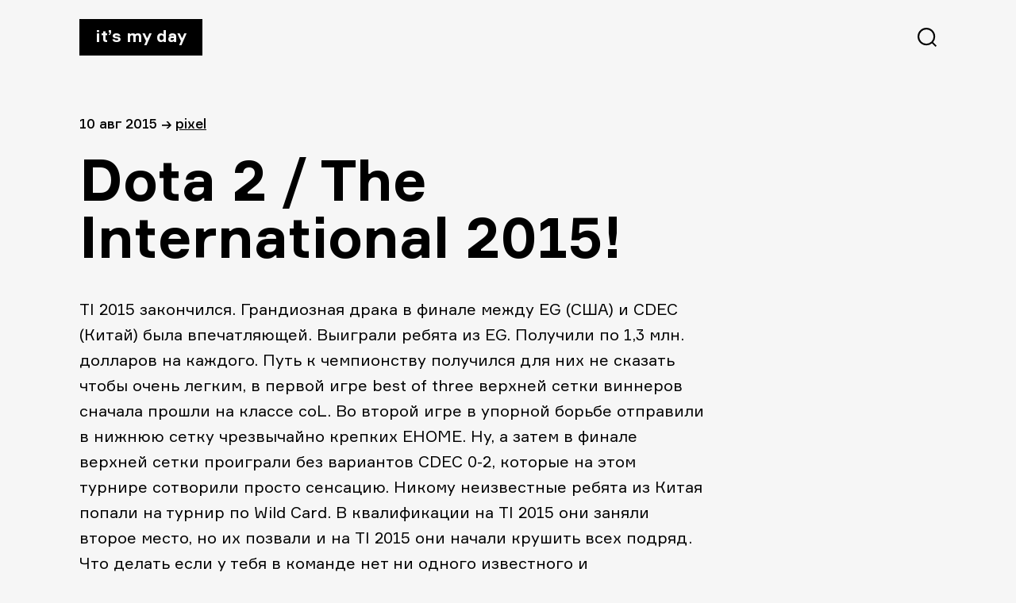

--- FILE ---
content_type: text/html; charset=UTF-8
request_url: https://itsmyday.ru/yes/69819
body_size: 6054
content:
<!doctype html>
<html  xmlns="http://www.w3.org/1999/xhtml" prefix="" lang="ru-RU">
<head>
<meta charset="UTF-8" />
<meta name="viewport" content="width=device-width, initial-scale=1" />
<!-- <link rel="stylesheet" href="https://itsmyday.ru/wp-content/themes/itsmyday/style.css" /> -->
<link rel="shortcut icon" type="image/png" href="https://itsmyday.ru/wp-content/themes/itsmyday/favicon-32x32.png" sizes="32x32">
<link rel="shortcut icon" type="image/png" href="https://itsmyday.ru/wp-content/themes/itsmyday/favicon-96x96.png" sizes="96x96">
<link rel="shortcut icon" type="image/x-icon" href="https://itsmyday.ru/wp-content/themes/itsmyday/favicon.ico"/>
<link rel="apple-touch-icon" href="https://itsmyday.ru/wp-content/themes/itsmyday/apple-touch-icon.png" sizes="180x180">
<title>ITSMYDAY → Dota 2 / The International 2015!</title>
<!-- BEGIN Metadata added by the Add-Meta-Tags WordPress plugin -->
<meta name="description" content="TI 2015 закончился. Грандиозная драка в финале между EG (США) и CDEC (Китай) была впечатляющей. Выиграли ребята из EG. Получили по 1,3 млн. долларов на каждого." />
<meta name="keywords" content="игры, dota 2" />
<meta property="og:site_name" content="ITSMYDAY" />
<meta property="og:type" content="article" />
<meta property="og:title" content="Dota 2 / The International 2015!" />
<meta property="og:url" content="https://itsmyday.ru/yes/69819" />
<meta property="og:description" content="TI 2015 закончился. Грандиозная драка в финале между EG (США) и CDEC (Китай) была впечатляющей. Выиграли ребята из EG. Получили по 1,3 млн. долларов на каждого." />
<meta property="og:locale" content="ru_RU" />
<meta property="og:updated_time" content="2015-08-10T12:14:14+04:00" />
<meta property="og:image" content="https://itsmyday.ru/wp-content/uploads/2015/08/Безымянный.png" />
<meta property="og:image:secure_url" content="https://itsmyday.ru/wp-content/uploads/2015/08/Безымянный.png" />
<meta property="og:image:width" content="" />
<meta property="og:image:height" content="" />
<meta property="og:image:type" content="image/png" />
<meta property="article:published_time" content="2015-08-10T01:37:40+04:00" />
<meta property="article:modified_time" content="2015-08-10T12:14:14+04:00" />
<meta property="article:author" content="https://itsmyday.ru/yes/author/pixel" />
<meta property="article:publisher" content="https://itsmyday.ru/" />
<meta property="article:section" content="Игры" />
<meta property="article:tag" content="игры" />
<meta property="article:tag" content="dota 2" />
<!-- END Metadata added by the Add-Meta-Tags WordPress plugin -->
<link rel='dns-prefetch' href='//s0.wp.com' />
<link rel='dns-prefetch' href='//s.w.org' />
<link rel="alternate" type="application/rss+xml" title="ITSMYDAY &raquo; Лента комментариев к &laquo;Dota 2 / The International 2015!&raquo;" href="https://itsmyday.ru/yes/69819/feed" />
<!-- <link rel='stylesheet' id='jetpack_css-css'  href='https://itsmyday.ru/wp-content/plugins/jetpack/css/jetpack.css?ver=7.8.4' type='text/css' media='all' /> -->
<link rel="stylesheet" type="text/css" href="//itsmyday.ru/wp-content/cache/wpfc-minified/32l4hygu/btf9h.css" media="all"/>
<script src='//itsmyday.ru/wp-content/cache/wpfc-minified/ewycvjf/btf9h.js' type="text/javascript"></script>
<!-- <script type='text/javascript' src='https://itsmyday.ru/wp-includes/js/swfobject.js?ver=2.2-20120417'></script> -->
<!-- <script type='text/javascript' src='https://itsmyday.ru/wp-includes/js/jquery/jquery.js?ver=1.12.4-wp'></script> -->
<!-- <script type='text/javascript' src='https://itsmyday.ru/wp-includes/js/jquery/jquery-migrate.min.js?ver=1.4.1'></script> -->
<!-- <script type='text/javascript' src='https://itsmyday.ru/wp-content/themes/itsmyday/js/likely.js?ver=20191005'></script> -->
<link rel='https://api.w.org/' href='https://itsmyday.ru/wp-json/' />
<link rel="EditURI" type="application/rsd+xml" title="RSD" href="https://itsmyday.ru/xmlrpc.php?rsd" />
<link rel="wlwmanifest" type="application/wlwmanifest+xml" href="https://itsmyday.ru/wp-includes/wlwmanifest.xml" /> 
<link rel='prev' title='Кэшбек и мили / Делаем все как положено!' href='https://itsmyday.ru/yes/69810' />
<link rel='next' title='Paul Kalkbrenner / Новый альбом 7!' href='https://itsmyday.ru/yes/69827' />
<meta name="generator" content="WordPress 5.2.23" />
<link rel="canonical" href="https://itsmyday.ru/yes/69819" />
<link rel='shortlink' href='https://itsmyday.ru/?p=69819' />
<link rel="alternate" type="application/json+oembed" href="https://itsmyday.ru/wp-json/oembed/1.0/embed?url=https%3A%2F%2Fitsmyday.ru%2Fyes%2F69819" />
<link rel="alternate" type="text/xml+oembed" href="https://itsmyday.ru/wp-json/oembed/1.0/embed?url=https%3A%2F%2Fitsmyday.ru%2Fyes%2F69819&#038;format=xml" />
<link rel='dns-prefetch' href='//v0.wordpress.com'/>
<!-- ## NXS/OG ## --><!-- ## NXSOGTAGS ## --><!-- ## NXS/OG ## -->
</head>
<body>
<main id="main" class="main-wrap">
<progress value="0" id="progressBar"></progress>
<header>
<a href="https://itsmyday.ru/" class="logo">It’s my day</a>
<svg id="btn-search" class="btn-search" xmlns="http://www.w3.org/2000/svg" width="24" height="24"><path d="M11.098 0c6.129 0 11.098 4.969 11.098 11.098a11.05 11.05 0 0 1-2.539 7.064L24 22.505 22.505 24l-4.343-4.343a11.052 11.052 0 0 1-7.064 2.539C4.968 22.196 0 17.227 0 11.098 0 4.968 4.969 0 11.098 0zm0 2.114a8.984 8.984 0 1 0 0 17.968 8.984 8.984 0 0 0 0-17.968z"/></svg>
</header>
<section id="content" class="content site-content">
<article id="article-69819">
<div class="article-info">
<span>
10 Авг 2015  </span>
<span>→</span>
<span><a href="https://itsmyday.ru/yes/author/pixel" title="Записи Pixel" rel="author">Pixel</a></p></span>
</div>
<h1>Dota 2 / The International 2015!</h1>
<p>TI 2015 закончился. Грандиозная драка в финале между EG (США) и CDEC (Китай) была впечатляющей. Выиграли ребята из EG. Получили по 1,3 млн. долларов на каждого. Путь к чемпионству получился для них не сказать чтобы очень легким, в первой игре best of three верхней сетки виннеров сначала прошли на классе coL. Во второй игре в упорной борьбе отправили в нижнюю сетку чрезвычайно крепких EHOME. Ну, а затем в финале верхней сетки проиграли без вариантов CDEC 0-2, которые на этом турнире сотворили просто сенсацию. Никому неизвестные ребята из Китая попали на турнир по Wild Card. В квалификации на TI 2015 они заняли второе место, но их позвали и на TI 2015 они начали крушить всех подряд. Что делать если у тебя в команде нет ни одного известного и титулованного игрока? Как поступить если ты не имеешь никакого опыта крупных турниров? Что делать если каждая следующая команда по статистике лучше вас раза в четыре? А, плевать, делаем абсолютно непредсказуемый драфт, снимаем с Agressif намордник, спускаем с привязи Xz, отбрасываем в сторону все эти мудреные тактики/cтратегии и без оглядки лезем в драку. Они невероятно хороши в командной драке стенка на стенку. Невероятно координированная команда. Изумительно расставляемые акценты и фокус. Такое ощущение было, что это единый организм. Китайцы, хуле. На едином дыхании прошли отбор напрямую в верхнюю сетку виннеров. Уже там, не успевших опомнится, C9 разорвали 2-0. Именитые LGD, которые всерьез намеревались поднять Aegis над головой,  не успев понять, что происходит с двух пинков 2-0 улетели в сетку лузеров. В финале сетки виннеров грохнули местных любимцев EG. После этого Петр &#171;PPD&#187; Клинков оставил в твиттере запись &#171;This Q guys a genius. Gonna be a hard fight for another shot at CdEc GGs&#187;. PPD сдержал слово. Они с трудом, но все таки обыграли в нижней сетке лузеров LGD и в гранд-финале снова встретились со своими обидчиками. Рассказывать про гранд-финал не буду. Там слишком много всего произошло. Ну как мне рассказать вам про взбешенного Sumail&#8217;a? Его в первые пять минут первой катки на мид линии подловили и убили три раза. V1lat после этого сказал &#8212; Sumail в игре против VG убили 5 раз за первые 10 минут, тогда Sumail разозлился и убил всех. Так тут и произошло. Семнадцатилетнему пакистанцу сорвало крышу. Он на своем Шторме пошел крушить все и вся. Он летал по всей карте и разламывал CDEC на части. Как он вытащил полумертвого PPD из заварушки и убил в ответке трех китайцев до сих пор не понимаю. В первой игре он просто распотрошил CDEC. В четвертой игре CDEC пытались переломить ситуацию, но тут они пошли убивать Рошана и Universe на Шейкере пустил ульт во всю толпу с уроном 3600 и EG убили сразу четверых китайцев. На этом игра фактически закончилась. EG стали чемпионами. CDEC перегорели. Сами не ожидая они прошли весь отбор играя против сильнейших и прошли напрямую сразу в сетку виннеров. Там они обыграли всех фаворитов и попали в гранд-финал. Вот тут на них накатила ответственность. Они не выдержали давления, перегорели и не смогли играть в свою игру. В любом случае для команды которая до TI 2015 выигрывала на турнирах максимум $26 000 на ВСЮ команду, попасть на Ti 2015 по спец приглашению, затем играя без давления, в свое удовольствие, на кураже порвать всех, пройти в гранд-финал и выиграть почти по 600 тысяч долларов на каждого это ли не результат? </p>
<p><a href="http://itsmyday.ru/wp-content/uploads/2015/08/Безымянный.png"><img src="http://itsmyday.ru/wp-content/uploads/2015/08/Безымянный.png" alt="Безымянный" width="677" height="487" class="aligncenter size-full wp-image-69822" /></a></p>
<p>Pixel</p>
<div class="likely likely-big">
<div class="vkontakte"></div>
<div class="facebook"></div>
<div class="twitter"></div>
<div class="telegram"></div>
<div class="odnoklassniki"></div>
</div>
</article>
<div class="next-post">
<a href="https://itsmyday.ru/yes/69810">
<figure class="next-post__cover-wrapper">
</figure>
<div>
<span class="title">Кэшбек и мили / Делаем все как положено!</span>
<span class="link">читать далее →</span>
</div>
</a>
</div>
</section>
<section id="comments" class="article-comments comments-area">
<div id="disqus_thread"></div>
</section>
<section class="article-related">
<h2>Читайте также</h2>
<div class="article-related-cards__wrapper">
<a href="https://itsmyday.ru/yes/82648" class="article-related-card">
<figure class="article-related-card__cover-wrapper">
<img src="https://itsmyday.ru/wp-content/uploads/2020/05/IMG_6897.jpg" class="attachment- article-related-card__cover size- article-related-card__cover wp-post-image" alt="" />            </figure>
<span class="title">Как я три дня поиграл в CoD: Warzone</span>
<span class="date">
06 мая 2020            </span>
</a>
<a href="https://itsmyday.ru/yes/74003" class="article-related-card">
<figure class="article-related-card__cover-wrapper">
<img class="article-related-card__cover" src="http://itsmyday.ru/wp-content/uploads/2016/01/509505905.jpg"  alt="Fallout 4 / Концовки и мысли!" />
</figure>
<span class="title">Fallout 4 / Концовки и мысли!</span>
<span class="date">
13 Янв 2016            </span>
</a>
<a href="https://itsmyday.ru/yes/80631" class="article-related-card">
<figure class="article-related-card__cover-wrapper">
<img src="https://itsmyday.ru/wp-content/uploads/2019/12/IMG_3281.jpg" class="attachment- article-related-card__cover size- article-related-card__cover wp-post-image" alt="" />            </figure>
<span class="title">25 лет Playstation &#8212; вспоминаем любимые игры</span>
<span class="date">
03 Дек 2019            </span>
</a>
<a href="https://itsmyday.ru/yes/66658" class="article-related-card">
<figure class="article-related-card__cover-wrapper">
<img class="article-related-card__cover" src="/wp-content/themes/itsmyday/img/noCoverPost.jpg"  alt="Call of Duty: Advanced Warfare / Зомби на авианосце!" />
</figure>
<span class="title">Call of Duty: Advanced Warfare / Зомби на авианосце!</span>
<span class="date">
03 Июн 2015            </span>
</a>
</div>
</section>
      <footer>
<a target="_blank" href="mailto:zavackiy@gmail.com">zavackiy@gmail.com</a>
<a target="_blank" href="https://t.me/itsmyday_live">telegram</a>
<a target="_blank" href="https://www.facebook.com/itsmyday">facebook</a>
<a target="_blank" href="http://alikkuprianov.ru">designed by alikkuprianov</a>
</footer>
</main>
<div class="search">
<div class="search__header">
<a href="index.html" class="logo">It’s my day</a>
<svg id="btn-search-close" class="btn-search" width="24" height="25" xmlns="http://www.w3.org/2000/svg"><path d="M22.588.5L24 1.912 13.411 12.5 24 23.088 22.588 24.5 12 13.911 1.412 24.5 0 23.088 10.588 12.5 0 1.912 1.412.5 12 11.089 22.588.5z" fill="#FFF" fill-rule="evenodd"/></svg>
</div>
<form class="search__form" action="https://itsmyday.ru/">
<input class="search__input" name="s" type="search" placeholder="Искать..." autocomplete="off" autocorrect="off" autocapitalize="off" spellcheck="false" />
<span class="search__info">↳ Enter и полетели</span>
</form>
</div>
<script type='text/javascript'>
/* <![CDATA[ */
var countVars = {"disqusShortname":"itsmydayru"};
/* ]]> */
</script>
<script type='text/javascript' src='https://itsmyday.ru/wp-content/plugins/disqus-comment-system/public/js/comment_count.js?ver=3.0.17'></script>
<script type='text/javascript'>
/* <![CDATA[ */
var embedVars = {"disqusConfig":{"integration":"wordpress 3.0.17"},"disqusIdentifier":"69819 http:\/\/itsmyday.ru\/?p=69819","disqusShortname":"itsmydayru","disqusTitle":"Dota 2 \/ The International 2015!","disqusUrl":"https:\/\/itsmyday.ru\/yes\/69819","postId":"69819"};
/* ]]> */
</script>
<script type='text/javascript' src='https://itsmyday.ru/wp-content/plugins/disqus-comment-system/public/js/comment_embed.js?ver=3.0.17'></script>
<script type='text/javascript' src='https://s0.wp.com/wp-content/js/devicepx-jetpack.js?ver=202601'></script>
<script type='text/javascript' src='https://itsmyday.ru/wp-content/themes/itsmyday/js/search.js?ver=20191003'></script>
<script type='text/javascript' src='https://itsmyday.ru/wp-content/themes/itsmyday/js/progressbar.js?ver=20191003'></script>
<script type='text/javascript' src='https://itsmyday.ru/wp-includes/js/wp-embed.min.js?ver=5.2.23'></script>
<!-- Yandex.Metrika counter -->
<script type="text/javascript" >
(function(m,e,t,r,i,k,a){m[i]=m[i]||function(){(m[i].a=m[i].a||[]).push(arguments)};
m[i].l=1*new Date();k=e.createElement(t),a=e.getElementsByTagName(t)[0],k.async=1,k.src=r,a.parentNode.insertBefore(k,a)})
(window, document, "script", "https://mc.yandex.ru/metrika/tag.js", "ym");
ym(55931584, "init", {
clickmap:true,
trackLinks:true,
accurateTrackBounce:true
});
</script>
<noscript><div><img src="https://mc.yandex.ru/watch/55931584" style="position:absolute; left:-9999px;" alt="" /></div></noscript>
<!-- /Yandex.Metrika counter -->
<!--LiveInternet counter--><script type="text/javascript"><!--
document.write("<a href='http://www.liveinternet.ru/click' "+
"target=_blank><img src='//counter.yadro.ru/hit?t45.6;r"+
escape(document.referrer)+((typeof(screen)=="undefined")?"":
";s"+screen.width+"*"+screen.height+"*"+(screen.colorDepth?
screen.colorDepth:screen.pixelDepth))+";u"+escape(document.URL)+
";h"+escape(document.title.substring(0,80))+";"+Math.random()+
"' alt='' title='LiveInternet' "+
"border='0' width='1' height='1' style='visibility:hidden;'><\/a>")
//--></script><!--/LiveInternet-->
</body>
</html><!-- WP Fastest Cache file was created in 0.13725590705872 seconds, on 29-12-25 9:19:10 -->

--- FILE ---
content_type: text/html; charset=utf-8
request_url: https://disqus.com/embed/comments/?base=default&f=itsmydayru&t_i=69819%20http%3A%2F%2Fitsmyday.ru%2F%3Fp%3D69819&t_u=https%3A%2F%2Fitsmyday.ru%2Fyes%2F69819&t_e=Dota%202%20%2F%20The%20International%202015!&t_d=Dota%202%20%2F%20The%20International%202015!&t_t=Dota%202%20%2F%20The%20International%202015!&s_o=default
body_size: 7381
content:
<!DOCTYPE html>

<html lang="ru" dir="ltr" class="not-supported type-">

<head>
    <title>Комментарии Disqus</title>

    
    <meta name="viewport" content="width=device-width, initial-scale=1, maximum-scale=1, user-scalable=no">
    <meta http-equiv="X-UA-Compatible" content="IE=edge"/>

    <style>
        .alert--warning {
            border-radius: 3px;
            padding: 10px 15px;
            margin-bottom: 10px;
            background-color: #FFE070;
            color: #A47703;
        }

        .alert--warning a,
        .alert--warning a:hover,
        .alert--warning strong {
            color: #A47703;
            font-weight: bold;
        }

        .alert--error p,
        .alert--warning p {
            margin-top: 5px;
            margin-bottom: 5px;
        }
        
        </style>
    
    <style>
        
        html, body {
            overflow-y: auto;
            height: 100%;
        }
        

        #error {
            display: none;
        }

        .clearfix:after {
            content: "";
            display: block;
            height: 0;
            clear: both;
            visibility: hidden;
        }

        
    </style>

</head>
<body>
    

    
    <div id="error" class="alert--error">
        <p>У нас не получилось загрузить Disqus. Если вы модератор, пожалуйста посмотрите наше <a href="https://docs.disqus.com/help/83/">руководство по устранению неисправностей</a>.</p>
    </div>

    
    <script type="text/json" id="disqus-forumData">{"session":{"canModerate":false,"audienceSyncVerified":false,"canReply":true,"mustVerify":false,"recaptchaPublicKey":"6LfHFZceAAAAAIuuLSZamKv3WEAGGTgqB_E7G7f3","mustVerifyEmail":false},"forum":{"aetBannerConfirmation":null,"founder":"12139456","twitterName":"itsmydayru","commentsLinkOne":"1 \u041a\u043e\u043c\u043c\u0435\u043d\u0442\u0430\u0440\u0438\u0439","guidelines":null,"disableDisqusBrandingOnPolls":false,"commentsLinkZero":"\u041d\u0430\u043f\u0438\u0448\u0438\u0442\u0435 \u043a\u043e\u043c\u043c\u0435\u043d\u0442\u0430\u0440\u0438\u0439","disableDisqusBranding":false,"id":"itsmydayru","createdAt":"2011-06-09T12:19:55.523771","category":"Living","aetBannerEnabled":false,"aetBannerTitle":null,"raw_guidelines":null,"initialCommentCount":null,"votingType":null,"daysUnapproveNewUsers":null,"installCompleted":true,"moderatorBadgeText":"IMD team","commentPolicyText":null,"aetEnabled":false,"channel":null,"sort":2,"description":"\u003cp>\u041a\u0443\u043b\u044c\u0442\u043e\u0432\u044b\u0439 \u0441\u0430\u0439\u0442 \u043e \u0432\u0435\u0449\u0430\u0445 \u0438 \u044f\u0432\u043b\u0435\u043d\u0438\u044f\u0445 \u0434\u043b\u044f \u043d\u043e\u0440\u043c\u0430\u043b\u044c\u043d\u044b\u0445 \u043f\u0430\u0446\u0430\u043d\u043e\u0432\u003c/p>","organizationHasBadges":true,"newPolicy":true,"raw_description":"\u041a\u0443\u043b\u044c\u0442\u043e\u0432\u044b\u0439 \u0441\u0430\u0439\u0442 \u043e \u0432\u0435\u0449\u0430\u0445 \u0438 \u044f\u0432\u043b\u0435\u043d\u0438\u044f\u0445 \u0434\u043b\u044f \u043d\u043e\u0440\u043c\u0430\u043b\u044c\u043d\u044b\u0445 \u043f\u0430\u0446\u0430\u043d\u043e\u0432","customFont":null,"language":"ru","adsReviewStatus":0,"commentsPlaceholderTextEmpty":null,"daysAlive":0,"forumCategory":{"date_added":"2016-01-28T01:54:31","id":6,"name":"Living"},"linkColor":null,"colorScheme":"auto","pk":"847717","commentsPlaceholderTextPopulated":null,"permissions":{},"commentPolicyLink":null,"aetBannerDescription":null,"favicon":{"permalink":"https://disqus.com/api/forums/favicons/itsmydayru.jpg","cache":"https://c.disquscdn.com/uploads/forums/84/7717/favicon.png"},"name":"\u0421\u0435\u0433\u043e\u0434\u043d\u044f \u043c\u043e\u0439 \u0434\u0435\u043d\u044c / It's My Day","commentsLinkMultiple":"{num} \u041a\u043e\u043c\u043c\u0435\u043d\u0442\u0438\u0440\u043e\u0432\u0430\u043b\u0438","settings":{"threadRatingsEnabled":false,"adsDRNativeEnabled":false,"behindClickEnabled":false,"disable3rdPartyTrackers":false,"adsVideoEnabled":false,"adsProductVideoEnabled":false,"adsPositionBottomEnabled":false,"ssoRequired":false,"contextualAiPollsEnabled":false,"unapproveLinks":false,"adsPositionRecommendationsEnabled":false,"adsEnabled":false,"adsProductLinksThumbnailsEnabled":false,"hasCustomAvatar":true,"organicDiscoveryEnabled":false,"adsProductDisplayEnabled":false,"adsProductLinksEnabled":false,"audienceSyncEnabled":false,"threadReactionsEnabled":false,"linkAffiliationEnabled":true,"adsPositionAiPollsEnabled":false,"disableSocialShare":false,"adsPositionTopEnabled":false,"adsProductStoriesEnabled":false,"sidebarEnabled":false,"adultContent":false,"allowAnonVotes":false,"gifPickerEnabled":true,"mustVerify":true,"badgesEnabled":false,"mustVerifyEmail":true,"allowAnonPost":false,"unapproveNewUsersEnabled":false,"mediaembedEnabled":true,"aiPollsEnabled":false,"userIdentityDisabled":false,"adsPositionPollEnabled":false,"discoveryLocked":false,"validateAllPosts":false,"adsSettingsLocked":false,"isVIP":false,"adsPositionInthreadEnabled":false},"organizationId":640846,"typeface":"auto","url":"http://itsmyday.ru","daysThreadAlive":0,"avatar":{"small":{"permalink":"https://disqus.com/api/forums/avatars/itsmydayru.jpg?size=32","cache":"https://c.disquscdn.com/uploads/forums/84/7717/avatar32.jpg?1363288562"},"large":{"permalink":"https://disqus.com/api/forums/avatars/itsmydayru.jpg?size=92","cache":"https://c.disquscdn.com/uploads/forums/84/7717/avatar92.jpg?1363288562"}},"signedUrl":"http://disq.us/?url=http%3A%2F%2Fitsmyday.ru&key=3253GI0YBDlP1wN-Dvnwvw"}}</script>

    <div id="postCompatContainer"><div class="comment__wrapper"><div class="comment__name clearfix"><img class="comment__avatar" src="https://c.disquscdn.com/uploads/users/5323/14/avatar92.jpg?1369833252" width="32" height="32" /><strong><a href="">Kirill</a></strong> &bull; 10 лет назад
        </div><div class="comment__content"><p>Хм в этом топике непонятных слов больше чем в обхзоре новых айфонов или про путешествия командировочных с их жаргоном по дамам с елдой.</p><p>Я ничего не понял что произошло, как, почему, и нахера эта тема написанная на хз каком языке.</p></div></div><div class="comment__wrapper"><div class="comment__name clearfix"><img class="comment__avatar" src="https://c.disquscdn.com/uploads/users/5209/6572/avatar92.jpg?1415790434" width="32" height="32" /><strong><a href="">Pixel</a></strong> &bull; 10 лет назад
        </div><div class="comment__content"><p>Ты веришь если включить трансляцию то я комментаторов тоже ни хуя не понимаю. Я даже не понимаю что на экране происходит, просто смотрю как двухлетние дети смотрят рекламу ничего не понимая, потому что все движется, все красиво звучит, комментаторы орут, все взрывается, зал аплодирует...гипноз короче)))</p></div></div><div class="comment__wrapper"><div class="comment__name clearfix"><img class="comment__avatar" src="https://c.disquscdn.com/uploads/users/9041/9070/avatar92.jpg?1439376656" width="32" height="32" /><strong><a href="">Андрей Калёнов</a></strong> &bull; 10 лет назад
        </div><div class="comment__content"><p>В Доту играют те, которым никто никогда не даст. Даже за призовые деньги.</p></div></div><div class="comment__wrapper"><div class="comment__name clearfix"><img class="comment__avatar" src="https://c.disquscdn.com/uploads/forums/84/7717/avatar92.jpg?1363288562" width="32" height="32" /><strong><a href="">MaLong</a></strong> &bull; 10 лет назад
        </div><div class="comment__content"><p>Вот это новость... Лучше написали бы, что травокур и пьянчуга Фелпс, по совместительству 18-кратный ОЧ, на местечковых соревнованиях в Пендосии, три дистанции проплыл быстрее чем победители ЧМ в Казани. Спасибо федерации сама себя наказала не пустив его в Татарстан.</p></div></div><div class="comment__wrapper"><div class="comment__name clearfix"><img class="comment__avatar" src="https://c.disquscdn.com/uploads/users/5209/6572/avatar92.jpg?1415790434" width="32" height="32" /><strong><a href="">Pixel</a></strong> &bull; 10 лет назад
        </div><div class="comment__content"><p>Вообще не следил. Зачем следить за чемпионатом где все плывут, а наши барахтаются?</p></div></div><div class="comment__wrapper"><div class="comment__name clearfix"><img class="comment__avatar" src="https://c.disquscdn.com/uploads/users/11727/9951/avatar92.jpg?1407894220" width="32" height="32" /><strong><a href="">Maninson</a></strong> &bull; 10 лет назад
        </div><div class="comment__content"><p>Текст не читал, наши там въебали кому-нибудь нет?</p></div></div><div class="comment__wrapper"><div class="comment__name clearfix"><img class="comment__avatar" src="https://c.disquscdn.com/uploads/users/5209/6572/avatar92.jpg?1415790434" width="32" height="32" /><strong><a href="">Pixel</a></strong> &bull; 10 лет назад
        </div><div class="comment__content"><p>НАВИ вылетели в первом же круге. <br>ВиртусПРО заняли 5-6 место. Выбили из турнира Secret - команду которая перед турниром всеми специалистами признавалась главным фаворитом на победу.</p></div></div><div class="comment__wrapper"><div class="comment__name clearfix"><img class="comment__avatar" src="https://c.disquscdn.com/uploads/users/2793/1454/avatar92.jpg?1340880774" width="32" height="32" /><strong><a href="">pdaXimik</a></strong> &bull; 10 лет назад
        </div><div class="comment__content"><p>Въебали - 5-6 позиция (ХЗ что это), $1.2 ляма на команду.<br><a href="https://uploads.disquscdn.com/images/2b66ffa4ae5f0f16af8d57c57ce982de7068c2d706794a8eaf3b13b4b1c2ae31.jpg" rel="nofollow noopener" target="_blank" title="https://uploads.disquscdn.com/images/2b66ffa4ae5f0f16af8d57c57ce982de7068c2d706794a8eaf3b13b4b1c2ae31.jpg">https://uploads.disquscdn.c...</a></p></div></div><div class="comment__wrapper"><div class="comment__name clearfix"><img class="comment__avatar" src="https://c.disquscdn.com/uploads/users/13375/9110/avatar92.jpg?1417272475" width="32" height="32" /><strong><a href="">Артур</a></strong> &bull; 10 лет назад
        </div><div class="comment__content"><p>Мне вот любопытно, какой лох дурак и одновременно лузер играет в Доту (и прочие сетевые блевотные игры) и интересуется всей этой хуйней типа соревнования долбоебов маминых? Те же танкисты. Ебаный стыд. Многоуважаемый Пиксель, тут же сайт не для задротов вонючих с кариесом, прошу писать вас в соответствующих ресурсах типа Антона Логвинова, а здесь это нахуй не надо никому. Спасибо.</p></div></div><div class="comment__wrapper"><div class="comment__name clearfix"><img class="comment__avatar" src="https://c.disquscdn.com/uploads/users/10929/7325/avatar92.jpg?1401789412" width="32" height="32" /><strong><a href="">Sam [Frozen Flame]</a></strong> &bull; 10 лет назад
        </div><div class="comment__content"><p>не сравнивай пидар танки и доту 2 (джва сука а не просто 1) иди дрочи на свой айфон и ебись в жопу за айпад, а доту 2 сука не трогай</p></div></div><div class="comment__wrapper"><div class="comment__name clearfix"><img class="comment__avatar" src="https://c.disquscdn.com/uploads/users/13375/9110/avatar92.jpg?1417272475" width="32" height="32" /><strong><a href="">Артур</a></strong> &bull; 10 лет назад
        </div><div class="comment__content"><p>Ментолом запахло</p></div></div><div class="comment__wrapper"><div class="comment__name clearfix"><img class="comment__avatar" src="https://c.disquscdn.com/uploads/users/10929/7325/avatar92.jpg?1401789412" width="32" height="32" /><strong><a href="">Sam [Frozen Flame]</a></strong> &bull; 10 лет назад
        </div><div class="comment__content"><p>не кури ментол сука хуй стоять не будет</p></div></div><div class="comment__wrapper"><div class="comment__name clearfix"><img class="comment__avatar" src="https://c.disquscdn.com/uploads/users/13375/9110/avatar92.jpg?1417272475" width="32" height="32" /><strong><a href="">Артур</a></strong> &bull; 10 лет назад
        </div><div class="comment__content"><p>откуда такая агрессия?</p></div></div><div class="comment__wrapper"><div class="comment__name clearfix"><img class="comment__avatar" src="https://c.disquscdn.com/uploads/users/10929/7325/avatar92.jpg?1401789412" width="32" height="32" /><strong><a href="">Sam [Frozen Flame]</a></strong> &bull; 10 лет назад
        </div><div class="comment__content"><p>в доте раки мне ммр сливают мамку ипал</p></div></div><div class="comment__wrapper"><div class="comment__name clearfix"><img class="comment__avatar" src="https://c.disquscdn.com/uploads/users/5209/6572/avatar92.jpg?1415790434" width="32" height="32" /><strong><a href="">Pixel</a></strong> &bull; 10 лет назад
        </div><div class="comment__content"><p>Да, гаси его!!!</p></div></div><div class="comment__wrapper"><div class="comment__name clearfix"><img class="comment__avatar" src="https://c.disquscdn.com/uploads/users/5209/6572/avatar92.jpg?1415790434" width="32" height="32" /><strong><a href="">Pixel</a></strong> &bull; 10 лет назад
        </div><div class="comment__content"><p>Ты не прав. Знаешь почему? Потому что в этом мире полно хуйни, совершенно рзнообразной, и уж ты удивишься, но есть до хуя и больше людей на этой планете и тоже крайне разнообразных. И все они страдают разной хуйней. Кто-то любит смотреть фильмы, кто-то играть в футбол, а кто-то ненавидит футбол и играет в баскетбол, кто-то не любит ни то ни другое, а любит ходить в консерватории и читать стихи Ахматовой на литературных вечерах, а кто-то любит играть в CS и зарабатывать 300к зелени в год, кто-то любит ходить в музеи, а кто-то не понимает этого и любит ходить на шашлыки у озера и упиваться до положения риз. И все они считают что тем чем занимаются они это правильно, а то чем занимаются другие неправильно. Вот и все. <br>Лично я очень люблю гулять, по паркам по красивым местам, люблю ходить в музеи, люблю много всего и очень, ОЧЕНЬ люблю смотреть спортивные мероприятия. Да. Причем совершенно опять же разных. Чего я только не смотрел в своей жизни, футбол, хоккей, баскетбол, теннис, зимние виды, формулу, WTCC, бобслей, боулинг, снукер, сумо, ДАРТС и еще кучу всякого что даже не упомню сейчас. Причем все это я смотрел не то что часик глянул и все, а прямо засматривался взахлеб, пока не начинал очень прилично разбираться в самой дисциплине, правилах, в участниках и прочем. И вот теперь на арену в последние годы выходит киберспорт. И поверь мне он не менее зрелищен чем обыный спорт. И придет время когда бюджеты в нем будут крутиться не меньшие и от телеправ будут зарабатывать огромные деньги и рейтинги будут зашкаливающие. Вот например дота. Общий бюджет призовой был 18млн.длр. Больше чем на Большом Шлеме тенниса в этом году в Уимблдоне. А прямую трансляцию только на твиче гранд-финал смотрело 180к народу. Это не учитывая того сколько смотрело и потом посмотрит на ютюбе и сколько смотрело напрямую на оф.сайте доты. Некоторым такие телерейтинги просто снились.<br>Я вот не играю ни в доту, ни CS и ни во что еще. Но очень люблю смотреть киберспорт. Потому что там все уже организовывается по высшему разряду и главное подача такая что российским спортканалам остается только утираться потому что они даже близко не делают такого качественного продукта, даже комментаторы в киберспорте намного интересней, эти молодые парни дадут фору любому гусеву, орлову, уткину, губерниеву. Так что лучше я посмотрю доту с настоящими эмоциями чем этот тухлый чемпинат РФ по унылому пинанию мяча.<br>И то что ты дурак не хочешь этого понять и принять так мне похуй. <br>Запомни - все в этой жизни заморачиваются какой-то хуйней, и твоя хуйня не лучше чем хуйня других.</p></div></div><div class="comment__wrapper"><div class="comment__name clearfix"><img class="comment__avatar" src="https://c.disquscdn.com/uploads/users/13375/9110/avatar92.jpg?1417272475" width="32" height="32" /><strong><a href="">Артур</a></strong> &bull; 10 лет назад
        </div><div class="comment__content"><p>Нет, я не спорю про разнообразие вкусов и мировозрений, просто мое мнение что этот сайт про дам с хуями, кодексы прикольные и так далее.</p></div></div><div class="comment__wrapper"><div class="comment__name clearfix"><img class="comment__avatar" src="https://c.disquscdn.com/uploads/users/5209/6572/avatar92.jpg?1415790434" width="32" height="32" /><strong><a href="">Pixel</a></strong> &bull; 10 лет назад
        </div><div class="comment__content"><p>И про кэшеюбеки?))</p></div></div><div class="comment__wrapper"><div class="comment__name clearfix"><img class="comment__avatar" src="https://c.disquscdn.com/uploads/users/11727/9951/avatar92.jpg?1407894220" width="32" height="32" /><strong><a href="">Maninson</a></strong> &bull; 10 лет назад
        </div><div class="comment__content"><p>Вы правы! Или если такие посты всё-таки пишутся, надо писать просто про наши команды (команду), уебали там врагу или нет. Мне вот глубоко поебать на США и Китай, я русский человек и мне интересна только судьба нашей страны!</p></div></div><div class="comment__wrapper"><div class="comment__name clearfix"><img class="comment__avatar" src="https://c.disquscdn.com/uploads/forums/84/7717/avatar92.jpg?1363288562" width="32" height="32" /><strong><a href="">Rouhh Elohim</a></strong> &bull; 10 лет назад
        </div><div class="comment__content"><p>нет больше никакой страны! Скоро за миску супа от хозяина убивать друг друга будете! Амен</p></div></div><div class="comment__wrapper"><div class="comment__name clearfix"><img class="comment__avatar" src="https://c.disquscdn.com/uploads/users/5209/6572/avatar92.jpg?1415790434" width="32" height="32" /><strong><a href="">Pixel</a></strong> &bull; 10 лет назад
        </div><div class="comment__content"><p>Да похуй на тарелку супа!! Сука убьил бы кого-нибудь за пармезан!!!</p></div></div><div class="comment__wrapper"><div class="comment__name clearfix"><img class="comment__avatar" src="https://c.disquscdn.com/uploads/users/11727/9951/avatar92.jpg?1407894220" width="32" height="32" /><strong><a href="">Maninson</a></strong> &bull; 10 лет назад
        </div><div class="comment__content"><p>Вы видимо в какой-то параллельной реальности живете... Всё не так совершенно! Или про какую страну Вы говорите, что ее нет?</p></div></div></div>


    <div id="fixed-content"></div>

    
        <script type="text/javascript">
          var embedv2assets = window.document.createElement('script');
          embedv2assets.src = 'https://c.disquscdn.com/embedv2/latest/embedv2.js';
          embedv2assets.async = true;

          window.document.body.appendChild(embedv2assets);
        </script>
    



    
</body>
</html>
